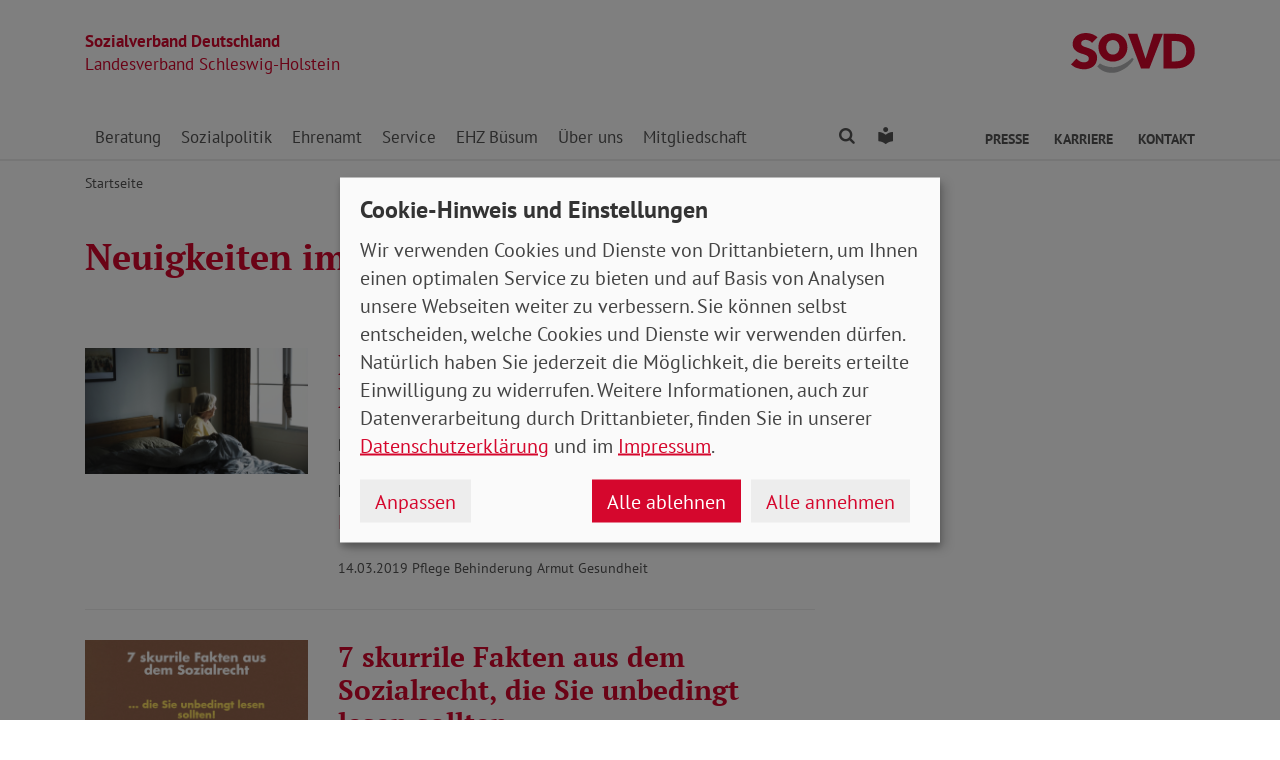

--- FILE ---
content_type: text/html; charset=utf-8
request_url: https://www.sovd-sh.de/aktuelles/seite/50
body_size: 8853
content:
<!DOCTYPE html> <html lang="de"> <head> <meta charset="utf-8"> <!-- Powered by Threeme Distribution This website is powered by TYPO3 - inspiring people to share! TYPO3 is a free open source Content Management Framework initially created by Kasper Skaarhoj and licensed under GNU/GPL. TYPO3 is copyright 1998-2026 of Kasper Skaarhoj. Extensions are copyright of their respective owners. Information and contribution at https://typo3.org/ --> <link rel="icon" href="/_assets/279cee4ecef4166e206be59121d7a13a/Images/Favicon/favicon.ico" type="image/vnd.microsoft.icon"> <title>Aktuelles beim SoVD Schleswig-Holstein – Neueste Nachrichten</title> <meta name="generator" content="TYPO3 CMS"> <meta name="description" content="Bleiben Sie auf dem neuesten Stand mit aktuellen Nachrichten &amp; Veranstaltungen, mehr über Aktionen &amp; Projekte im SoVD Schleswig-Holstein ► Jetzt informieren!"> <meta name="viewport" content="width=device-width, initial-scale=1"> <meta name="keywords" content="Soziales, Verband, SoVD"> <meta name="author" content="Sozialverband Deutschland e.V."> <meta property="og:type" content="Website"> <meta property="og:title" content="Aktuelles beim SoVD Schleswig-Holstein – Neueste Nachrichten"> <meta property="og:description" content="Bleiben Sie auf dem neuesten Stand mit aktuellen Nachrichten &amp; Veranstaltungen, mehr über Aktionen &amp; Projekte im SoVD Schleswig-Holstein ► Jetzt informieren!"> <meta property="og:url" content="https://www.sovd-sh.de/aktuelles/seite/50"> <meta property="og:image" content="https://www.sovd-sh.de/_assets/279cee4ecef4166e206be59121d7a13a/Images/Logo/Opengraph.png"> <meta property="og:image:width" content="1200"> <meta property="og:image:height" content="628"> <meta name="twitter:card" content="summary"> <meta name="twitter:title" content="Aktuelles beim SoVD Schleswig-Holstein – Neueste Nachrichten"> <meta name="twitter:description" content="Bleiben Sie auf dem neuesten Stand mit aktuellen Nachrichten &amp; Veranstaltungen, mehr über Aktionen &amp; Projekte im SoVD Schleswig-Holstein ► Jetzt informieren!"> <meta name="twitter:image" content="https://www.sovd-sh.de/_assets/279cee4ecef4166e206be59121d7a13a/Images/Logo/Opengraph.png"> <link rel="stylesheet" href="/typo3temp/assets/compressed/merged-bdb0ec727457641b8ed10b2254e818d3-min.css.gz?1768653531" media="screen"> <link rel="stylesheet" href="/typo3temp/assets/compressed/merged-45cab542dcea63b4f4276d48fdd05e6a-min.css.gz?1768653531" media="print"> <link rel="apple-touch-icon" sizes="180x180" href="/_assets/279cee4ecef4166e206be59121d7a13a/Images/Favicon/apple-touch-icon.png"> <link rel="icon" type="image/png" sizes="32x32" href="/_assets/279cee4ecef4166e206be59121d7a13a/Images/Favicon/favicon-32x32.png"> <link rel="icon" type="image/png" sizes="16x16" href="/_assets/279cee4ecef4166e206be59121d7a13a/Images/Favicon/favicon-16x16.png"> <link rel="manifest" href="/_assets/279cee4ecef4166e206be59121d7a13a/Images/Favicon/site.webmanifest" crossorigin="use-credentials"> <link rel="mask-icon" href="/_assets/279cee4ecef4166e206be59121d7a13a/Images/Favicon/safari-pinned-tab.svg" color="#d5072d"> <link rel="shortcut icon" href="/_assets/279cee4ecef4166e206be59121d7a13a/Images/Favicon/favicon.ico"> <meta name="msapplication-TileColor" content="#d5072d"> <meta name="msapplication-config" content="/_assets/279cee4ecef4166e206be59121d7a13a/Images/Favicon/browserconfig.xml"> <meta name="theme-color" content="#ffffff"> <link rel="preload" href="/_assets/279cee4ecef4166e206be59121d7a13a/Fonts/PtSans/pt-sans-v11-latin-ext_latin-regular.woff2" as="font" type="font/woff2" crossorigin /> <link rel="preload" href="/_assets/279cee4ecef4166e206be59121d7a13a/Fonts/PtSans/pt-sans-v11-latin-ext_latin-700.woff2" as="font" type="font/woff2" crossorigin /> <link rel="preload" href="/_assets/279cee4ecef4166e206be59121d7a13a/Fonts/PtSerif/pt-serif-v11-latin-ext_latin-regular.woff2" as="font" type="font/woff2" crossorigin /> <link rel="preload" href="/_assets/279cee4ecef4166e206be59121d7a13a/Fonts/PtSerif/pt-serif-v11-latin-ext_latin-700.woff2" as="font" type="font/woff2" crossorigin /> <link rel="preload" href="/_assets/279cee4ecef4166e206be59121d7a13a/Vendor/IcoMoon/threeme/fonts/threeme.woff?g1uvxz" as="font" type="font/woff" crossorigin /><script refer src="/_assets/279cee4ecef4166e206be59121d7a13a/JavaScript/Frontend/Klaro/klaro.config.js"></script><script refer src="/_assets/279cee4ecef4166e206be59121d7a13a/Vendor/Klaro/dist/klaro.js" data-config="klaroConfig"></script> <link rel="canonical" href="https://www.sovd-sh.de/aktuelles"/> </head> <body id="page-1009429" class="page-layout-0 backend-layout-default20 "> <header> <div class="container"> <div class="row"> <div class="col-8 col-sm-7"> <a class="header-brand" href="/"> <strong>Sozialverband Deutschland</strong><br> Landesverband Schleswig-Holstein </a> </div> <div class="col-4 col-sm-5"> <a class="header-logo" title="Zur Startseite" href="/"> <img src="/_assets/279cee4ecef4166e206be59121d7a13a/Images/Logo/SoVD.svg" width="101" height="32" alt=""/> <span class="sr-only">Landesverband Schleswig-Holstein</span> </a> </div> </div> <a href="#anchor-main-content" id="anchor-top" class="sr-only sr-only-focusable">Direkt zu den Inhalten springen</a> <nav class="navbar navbar-expand-lg navbar-dark"> <button class="navbar-toggler collapsed" type="button" data-toggle="collapse" data-target="#navbarToggleContent" aria-controls="navbarToggleContent" aria-expanded="false" aria-label="Navigation ein- und ausschalten"> <span class="navbar-toggler-icon"> <span class="icon-bar top-bar"></span> <span class="icon-bar middle-bar"></span> <span class="icon-bar bottom-bar"></span> </span> <span class="navbar-toggler-text">Menü</span> </button> <ul class="navbar-nav navbar-nav--search list-inline d-block d-lg-none"> <li class="list-inline-item"> <a class="nav-link" href="/suche"> <i class="icon icon-search" aria-hidden="true"></i> <span class="sr-only">Finden</span> </a> </li> <li class="list-inline-item"> <a class="nav-link" href="/leichte-sprache"> <i class="icon icon-universal-access"></i> <span class="sr-only">Leichte Sprache</span> </a> </li> </ul> <div class="collapse navbar-collapse" id="navbarToggleContent"> <ul class="navbar-nav"><li class="nav-item dropdown dropdown--mega"><a id="navbarDrop1009427" href="/beratung/sozialberatung/informationen" title="Beratung" target="_top" class="nav-link dropdown-toggle" role="button" data-toggle="dropdown" aria-haspopup="true" aria-expanded="false">Beratung </a><div class="dropdown-menu dropdown-menu--mega" aria-labelledby="navbarDrop1009427"><ul class="nav flex-column flex-md-row"><li class="nav-item flex-md-fill level2"><a href="/beratung/sozialberatung/informationen" title="Sozialberatung" target="_top" class="nav-link"> Sozialberatung </a><ul class="nav flex-column level3"><li class="nav-item"><a href="/beratung/sozialberatung/hinweise-zur-beratung" title="Hinweise zur Beratung" target="_top" class="nav-link ">Hinweise zur Beratung </a></li><li class="nav-item"><a href="/beratung/sozialberatung/wo-finden-sie-unsere-sozialberatung" title="Wo finden Sie unsere Sozialberatung?" target="_top" class="nav-link ">Wo finden Sie unsere Sozialberatung? </a></li></ul></li><li class="nav-item flex-md-fill level2"><a href="/beratung/themen/existenzsicherung" title="Themen" target="_top" class="nav-link"> Themen </a><ul class="nav flex-column level3"><li class="nav-item"><a href="/beratung/themen/existenzsicherung" title="Existenzsicherung" target="_top" class="nav-link ">Existenzsicherung </a></li><li class="nav-item"><a href="/beratung/themen/pflege" title="Pflege" target="_top" class="nav-link ">Pflege </a></li><li class="nav-item"><a href="/beratung/themen/krankenversicherung" title="Krankenversicherung" target="_top" class="nav-link ">Krankenversicherung </a></li><li class="nav-item"><a href="/beratung/themen/behinderung" title="Behinderung" target="_top" class="nav-link ">Behinderung </a></li><li class="nav-item"><a href="/beratung/themen/rente" title="Rente" target="_top" class="nav-link ">Rente </a></li></ul></li></ul></div></li><li class="nav-item dropdown dropdown--mega"><a id="navbarDrop1009457" href="/sozialpolitik" title="Sozialpolitik" target="_top" class="nav-link dropdown-toggle" role="button" data-toggle="dropdown" aria-haspopup="true" aria-expanded="false">Sozialpolitik </a><div class="dropdown-menu dropdown-menu--mega" aria-labelledby="navbarDrop1009457"><ul class="nav flex-column flex-md-row"><li class="nav-item flex-md-fill level2"><a href="/sozialpolitik/sozialpolitisches-programm" title="Sozialpolitisches Programm" target="_top" class="nav-link"> Sozialpolitisches Programm </a></li><li class="nav-item flex-md-fill level2"><a href="/sozialpolitik/sozialpolitische-stellungnahmen" title="Sozialpolitische Stellungnahmen" target="_top" class="nav-link"> Sozialpolitische Stellungnahmen </a></li></ul></div></li><li class="nav-item dropdown dropdown--mega"><a id="navbarDrop1012802" href="/ehrenamt" title="Ehrenamt" target="_top" class="nav-link dropdown-toggle" role="button" data-toggle="dropdown" aria-haspopup="true" aria-expanded="false">Ehrenamt </a><div class="dropdown-menu dropdown-menu--mega" aria-labelledby="navbarDrop1012802"><ul class="nav flex-column flex-md-row"><li class="nav-item flex-md-fill level2"><a href="/ehrenamt/engagement" title="Engagement" target="_top" class="nav-link"> Engagement </a></li><li class="nav-item flex-md-fill level2"><a href="/ehrenamt/serviceportal" title="Serviceportal" target="_top" class="nav-link"> Serviceportal </a></li><li class="nav-item flex-md-fill level2"><a href="/ehrenamt/fortbildung" title="Fortbildung" target="_top" class="nav-link"> Fortbildung </a></li><li class="nav-item flex-md-fill level2"><a href="/digitale-gesandte" title="Digitale Gesandte" target="_top" class="nav-link"> Digitale Gesandte </a></li></ul></div></li><li class="nav-item dropdown dropdown--mega"><a id="navbarDrop1009443" href="/service" title="Service" target="_top" class="nav-link dropdown-toggle" role="button" data-toggle="dropdown" aria-haspopup="true" aria-expanded="false">Service </a><div class="dropdown-menu dropdown-menu--mega" aria-labelledby="navbarDrop1009443"><ul class="nav flex-column flex-md-row"><li class="nav-item flex-md-fill level2"><a href="/service/aktuelles" title="Aktuelles" target="_top" class="nav-link"> Aktuelles </a><ul class="nav flex-column level3"><li class="nav-item"><a href="/anmeldung-tag-der-offenen-tuer" title="Tag der offenen Tür in der SoVD-Landegeschäftsstelle in Kiel" target="_top" class="nav-link ">Tag der offenen Tür in der SoVD-Landegeschäftsstelle in Kiel </a></li><li class="nav-item"><a href="/service/aktuelles/warumnichtgleichso" title="Warum nicht gleich so?" target="_top" class="nav-link ">Warum nicht gleich so? </a></li><li class="nav-item"><a href="/service/aktuelles/siehabenmeinenparkplatz" title="Sie haben meinen Parkplatz!" target="_top" class="nav-link ">Sie haben meinen Parkplatz! </a></li><li class="nav-item"><a href="/anmeldung-familientag" title="Familientag in im Erlebniswald Trappenkamp 2025" target="_top" class="nav-link ">Familientag in im Erlebniswald Trappenkamp 2025 </a></li></ul></li><li class="nav-item flex-md-fill level2"><a href="/service/broschueren-und-satzungen" title="Satzungen und Broschüren" target="_top" class="nav-link"> Satzungen und Broschüren </a></li><li class="nav-item flex-md-fill level2"><a href="https://sovd-sh.us16.list-manage.com/subscribe?u=6adf8b4b2e749fc524bf83c84&amp;id=0208e2a226" title="Newsletter" target="_blank" class="nav-link"> Newsletter </a></li></ul></div></li><li class="nav-item"><a href="http://www.erholungszentrum-buesum.de/" title="EHZ Büsum" target="_blank" class="nav-link">EHZ Büsum </a></li><li class="nav-item dropdown dropdown--mega"><a id="navbarDrop1009428" href="/ueber-uns" title="Über uns" target="_top" class="nav-link dropdown-toggle" role="button" data-toggle="dropdown" aria-haspopup="true" aria-expanded="false">Über uns </a><div class="dropdown-menu dropdown-menu--mega" aria-labelledby="navbarDrop1009428"><ul class="nav flex-column flex-md-row"><li class="nav-item flex-md-fill level2"><a href="/ueber-uns/vorstand" title="Vorstand" target="_top" class="nav-link"> Vorstand </a></li><li class="nav-item flex-md-fill level2"><a href="/landesfrauenausschuss" title="Landesfrauenausschuss" target="_top" class="nav-link"> Landesfrauenausschuss </a></li><li class="nav-item flex-md-fill level2"><a href="/ueber-uns/kreisverbaende" title="Kreisverbände" target="_top" class="nav-link"> Kreisverbände </a></li><li class="nav-item flex-md-fill level2"><a href="/ueber-uns/landesgeschaeftsstelle" title="Landesgeschäftsstelle" target="_top" class="nav-link"> Landesgeschäftsstelle </a></li></ul></div></li><li class="nav-item dropdown dropdown--mega"><a id="navbarDrop1009421" href="/mitgliedschaft/mitglied-werden" title="Mitgliedschaft" target="_top" class="nav-link dropdown-toggle" role="button" data-toggle="dropdown" aria-haspopup="true" aria-expanded="false">Mitgliedschaft </a><div class="dropdown-menu dropdown-menu--mega" aria-labelledby="navbarDrop1009421"><ul class="nav flex-column flex-md-row"><li class="nav-item flex-md-fill level2"><a href="/mitgliedschaft/mitglied-werden" title="Mitglied werden" target="_top" class="nav-link"> Mitglied werden </a></li><li class="nav-item flex-md-fill level2"><a href="https://www.sovd.de/was-wir-bieten/mitgliedsantrag" title="Mitgliedsantrag" target="_blank" class="nav-link"> Mitgliedsantrag </a></li><li class="nav-item flex-md-fill level2"><a href="/mitglied-werden/kooperationen" title="Kooperationen" target="_top" class="nav-link"> Kooperationen </a></li></ul></div></li></ul> <ul class="navbar-nav navbar-nav--search d-none d-lg-flex flex-row ml-md-auto"> <li class="nav-item dropdown dropdown--mega"> <a href="/suche" id="dropdownSearch" class="nav-link dropdown-toggle" data-toggle="dropdown" aria-haspopup="true" aria-expanded="false"> <i class="icon icon-search" aria-hidden="true"></i> <span class="sr-only">Finden</span> </a> <div class="dropdown-menu dropdown-menu--mega" aria-labelledby="dropdownSearch"> <div class="row justify-content-lg-center"> <form class="col col-lg-6" action="/suche" method="post"> <input type="hidden" name="tx_indexedsearch_pi2[action]" value="search"> <input type="hidden" name="tx_indexedsearch_pi2[controller]" value="Search"> <input type="hidden" name="tx_indexedsearch[lang]" value="de"> <div class="form-group"> <label for="SearchSword">Suche</label> <input type="text" name="tx_indexedsearch_pi2[search][sword]" id="SearchSword" class="form-control" placeholder="Suchbegriff eingeben"/> </div> <button class="btn btn-primary float-right" type="submit" name="search[submitButton]"> <i class="icon icon-search" aria-hidden="true"></i>Finden </button> </form> </div> </div> </li> <li class="nav-item"> <a class="nav-link" href="/leichte-sprache"> <i class="icon icon-universal-access"></i> <span class="sr-only">Leichte Sprache</span> </a> </li> </ul> <ul class="navbar-nav navbar-nav__dropdown navbar-nav--meta ml-md-auto list-inline"><li class="list-inline-item dropdown"><a id="navbarDrop1009418" href="/presse/kontakt" title="Presse" target="_top" class="nav-link nav-link--level1 dropdown-toggle first" data-toggle="dropdown" aria-haspopup="true" aria-expanded="false" > Presse </a><ul class="dropdown-menu" aria-labelledby="navbarDrop1009418"><li class="nav-item"><a href="/presse/kontakt" title="Kontakt" target="_top" class="nav-link"> Kontakt </a></li><li class="nav-item"><a href="/presse/pressemitteilungen" title="Pressemitteilungen" target="_top" class="nav-link"> Pressemitteilungen </a></li></ul></li><li class="list-inline-item"><a id="navbarDrop1009460" href="/karriere" title="Karriere" target="_top" class="nav-link nav-link--level1" data-toggle="" aria-haspopup="" aria-expanded="true" > Karriere </a></li><li class="list-inline-item"><a id="navbarDrop1009389" href="/kontakt" title="Kontakt" target="_top" class="nav-link nav-link--level1 last" data-toggle="" aria-haspopup="" aria-expanded="true" > Kontakt </a></li></ul> </div> </nav> </div> </header> <div class="main-stage"> <!--TYPO3SEARCH_begin--> <!--TYPO3SEARCH_end--> </div> <div class="content-wrapper"> <div class="container"> <div class="row"> <div class="col"> <nav aria-label="breadcrumb"><ol class="breadcrumb"><li class="breadcrumb-item first"><a href="/" title="Zur Seite: Startseite Ihres Sozialverbandes Landesverband Schleswig-Holstein">Startseite</a></li></ol></nav> </div> </div> </div> <main id="anchor-main-content"> <!--TYPO3SEARCH_begin--> <div class="container"> <div class="row"> <div class="col-md-9"> <div id="c1027725" class="frame frame-class-default frame-type-textmedia frame-layout-0"><h1 class=""> Neuigkeiten im SoVD </h1><div class="ce-textpic ce-center ce-above"></div></div> </div> </div> <div class="row"> <div class=" col-md-8 order-2 order-md-1"> <div id="c1027726" class="frame frame-class-default frame-type-news_newsliststicky frame-layout-0 frame-space-before-extra-large"><div class="tx_news"><!--TYPO3SEARCH_end--><div id="news-container-1027726"><div class="article article--default article-item articletype-0" itemscope="itemscope" itemtype="http://schema.org/Article"><div class="row"><div class="col-sm-4"><a title="Pflege-Irrsinn: Kosten für Eigenanteil gehen durch die Decke" target="_top" href="/aktuelles/meldung/pflege-irrsinn-kosten-fuer-eigenanteil-gehen-durch-die-decke"><picture><source srcset="/fileadmin/landesverbaende/schleswig-holstein/blog/2019-03-pflege-irrsinn-kosten-fuer-eigenanteil-gehen-durch-die-decke/Pflege-Irrsinn-Kosten-fuer-Eigenanteil-explodieren.jpg" media="(min-width: 1200px)"><source srcset="/fileadmin/landesverbaende/schleswig-holstein/blog/2019-03-pflege-irrsinn-kosten-fuer-eigenanteil-gehen-durch-die-decke/Pflege-Irrsinn-Kosten-fuer-Eigenanteil-explodieren.jpg" media="(min-width: 992px)"><source srcset="/fileadmin/_processed_/4/2/csm_Pflege-Irrsinn-Kosten-fuer-Eigenanteil-explodieren_092944a64b.jpg" media="(min-width: 768px)"><source srcset="/fileadmin/_processed_/4/2/csm_Pflege-Irrsinn-Kosten-fuer-Eigenanteil-explodieren_1fd4b5564b.jpg" media="(min-width: 576px)"><source srcset="/fileadmin/_processed_/4/2/csm_Pflege-Irrsinn-Kosten-fuer-Eigenanteil-explodieren_2ca97959e2.jpg"><img class="img-fluid" src="/fileadmin/landesverbaende/schleswig-holstein/blog/2019-03-pflege-irrsinn-kosten-fuer-eigenanteil-gehen-durch-die-decke/Pflege-Irrsinn-Kosten-fuer-Eigenanteil-explodieren.jpg" width="920" height="520" alt=""/></picture></a></div><div class="col-sm-8"><h2><a title="Pflege-Irrsinn: Kosten für Eigenanteil gehen durch die Decke" target="_top" href="/aktuelles/meldung/pflege-irrsinn-kosten-fuer-eigenanteil-gehen-durch-die-decke"><span itemprop="headline">Pflege-Irrsinn: Kosten für Eigenanteil gehen durch die Decke</span></a></h2><div itemprop="description"> Der Brief des Pflegeheims schlägt bei Familie D. aus Neumünster ein wie eine Bombe. „Ab sofort sollen wir über 430 Euro mehr bezahlen. Jeden Monat“,&hellip; </div><p class="mt-2"><a class="interal-link" title="Pflege-Irrsinn: Kosten für Eigenanteil gehen durch die Decke" target="_top" href="/aktuelles/meldung/pflege-irrsinn-kosten-fuer-eigenanteil-gehen-durch-die-decke"> Mehr lesen </a></p><span class="news-date"><time itemprop="datePublished" datetime="2019-03-14"> 14.03.2019 </time></span><span class="news-category"> Pflege Behinderung Armut Gesundheit </span></div></div></div><div class="article article--default article-item articletype-0" itemscope="itemscope" itemtype="http://schema.org/Article"><div class="row"><div class="col-sm-4"><a title="7 skurrile Fakten aus dem Sozialrecht, die Sie unbedingt lesen sollten" target="_top" href="/aktuelles/meldung/7-skurrile-fakten-aus-dem-sozialrecht-die-sie-unbedingt-lesen-sollten"><picture><source srcset="/fileadmin/landesverbaende/schleswig-holstein/blog/2019-03-7-skurrile-fakten-aus-dem-sozialrecht-die-sie-unbedingt-lesen-sollten/7-skurrile-Fakten-aus-dem-Sozialrecht-die-Sie-unbedingt-lesen-sollten.jpg" media="(min-width: 1200px)"><source srcset="/fileadmin/landesverbaende/schleswig-holstein/blog/2019-03-7-skurrile-fakten-aus-dem-sozialrecht-die-sie-unbedingt-lesen-sollten/7-skurrile-Fakten-aus-dem-Sozialrecht-die-Sie-unbedingt-lesen-sollten.jpg" media="(min-width: 992px)"><source srcset="/fileadmin/_processed_/8/5/csm_7-skurrile-Fakten-aus-dem-Sozialrecht-die-Sie-unbedingt-lesen-sollten_7296e06d94.jpg" media="(min-width: 768px)"><source srcset="/fileadmin/_processed_/8/5/csm_7-skurrile-Fakten-aus-dem-Sozialrecht-die-Sie-unbedingt-lesen-sollten_d2c2f9dc75.jpg" media="(min-width: 576px)"><source srcset="/fileadmin/_processed_/8/5/csm_7-skurrile-Fakten-aus-dem-Sozialrecht-die-Sie-unbedingt-lesen-sollten_aac3b00e0f.jpg"><img class="img-fluid" src="/fileadmin/landesverbaende/schleswig-holstein/blog/2019-03-7-skurrile-fakten-aus-dem-sozialrecht-die-sie-unbedingt-lesen-sollten/7-skurrile-Fakten-aus-dem-Sozialrecht-die-Sie-unbedingt-lesen-sollten.jpg" width="920" height="520" alt=""/></picture></a></div><div class="col-sm-8"><h2><a title="7 skurrile Fakten aus dem Sozialrecht, die Sie unbedingt lesen sollten" target="_top" href="/aktuelles/meldung/7-skurrile-fakten-aus-dem-sozialrecht-die-sie-unbedingt-lesen-sollten"><span itemprop="headline">7 skurrile Fakten aus dem Sozialrecht, die Sie unbedingt lesen sollten</span></a></h2><div itemprop="description"> Mehr als 150.000 Menschen sind Mitglied im Sozialverband Schleswig-Holstein. Viele kommen zu uns, weil sie ein Problem haben. Weil sie krank geworden&hellip; </div><p class="mt-2"><a class="interal-link" title="7 skurrile Fakten aus dem Sozialrecht, die Sie unbedingt lesen sollten" target="_top" href="/aktuelles/meldung/7-skurrile-fakten-aus-dem-sozialrecht-die-sie-unbedingt-lesen-sollten"> Mehr lesen </a></p><span class="news-date"><time itemprop="datePublished" datetime="2019-03-12"> 12.03.2019 </time></span><span class="news-category"> Pflege Behinderung Armut Gesundheit </span></div></div></div><div class="article article--default article-item articletype-0" itemscope="itemscope" itemtype="http://schema.org/Article"><div class="row"><div class="col-sm-4"><a title="Ausgesteuert – so verhalten Sie sich beim Arbeitsamt richtig" target="_top" href="/aktuelles/meldung/ausgesteuert-so-verhalten-sie-sich-beim-arbeitsamt-richtig"><picture><source srcset="/fileadmin/landesverbaende/schleswig-holstein/blog/2019-03-ausgesteuert-so-verhalten-sie-sich-beim-arbeitsamt-richtig/Ausgesteuert-so-verhalten-Sie-sich-beim-Arbeitsamt-richtig.jpg" media="(min-width: 1200px)"><source srcset="/fileadmin/landesverbaende/schleswig-holstein/blog/2019-03-ausgesteuert-so-verhalten-sie-sich-beim-arbeitsamt-richtig/Ausgesteuert-so-verhalten-Sie-sich-beim-Arbeitsamt-richtig.jpg" media="(min-width: 992px)"><source srcset="/fileadmin/_processed_/4/6/csm_Ausgesteuert-so-verhalten-Sie-sich-beim-Arbeitsamt-richtig_311ab8894d.jpg" media="(min-width: 768px)"><source srcset="/fileadmin/_processed_/4/6/csm_Ausgesteuert-so-verhalten-Sie-sich-beim-Arbeitsamt-richtig_d6965e0bad.jpg" media="(min-width: 576px)"><source srcset="/fileadmin/_processed_/4/6/csm_Ausgesteuert-so-verhalten-Sie-sich-beim-Arbeitsamt-richtig_afd4367c72.jpg"><img class="img-fluid" src="/fileadmin/landesverbaende/schleswig-holstein/blog/2019-03-ausgesteuert-so-verhalten-sie-sich-beim-arbeitsamt-richtig/Ausgesteuert-so-verhalten-Sie-sich-beim-Arbeitsamt-richtig.jpg" width="920" height="520" alt=""/></picture></a></div><div class="col-sm-8"><h2><a title="Ausgesteuert – so verhalten Sie sich beim Arbeitsamt richtig" target="_top" href="/aktuelles/meldung/ausgesteuert-so-verhalten-sie-sich-beim-arbeitsamt-richtig"><span itemprop="headline">Ausgesteuert – so verhalten Sie sich beim Arbeitsamt richtig</span></a></h2><div itemprop="description"> Sechs Wochen Lohnfortzahlung. Anschließend gibt es kein Geld mehr vom Arbeitgeber. Zum Glück springt nun die Krankenversicherung ein. Anstelle des&hellip; </div><p class="mt-2"><a class="interal-link" title="Ausgesteuert – so verhalten Sie sich beim Arbeitsamt richtig" target="_top" href="/aktuelles/meldung/ausgesteuert-so-verhalten-sie-sich-beim-arbeitsamt-richtig"> Mehr lesen </a></p><span class="news-date"><time itemprop="datePublished" datetime="2019-03-07"> 07.03.2019 </time></span><span class="news-category"> Behinderung Gesundheit </span></div></div></div><div class="article article--default article-item articletype-0" itemscope="itemscope" itemtype="http://schema.org/Article"><div class="row"><div class="col-sm-4"><a title="Wer ist der richtige Ansprechpartner für mein Anliegen?" target="_top" href="/aktuelles/meldung/wer-ist-der-richtige-ansprechpartner-fuer-mein-anliegen"><picture><source srcset="/fileadmin/landesverbaende/schleswig-holstein/blog/SoVD_Maria-Merian-Stra%C3%9Fe__in_Kiel.jpg" media="(min-width: 1200px)"><source srcset="/fileadmin/landesverbaende/schleswig-holstein/blog/SoVD_Maria-Merian-Stra%C3%9Fe__in_Kiel.jpg" media="(min-width: 992px)"><source srcset="/fileadmin/_processed_/4/6/csm_SoVD_Maria-Merian-Stra%C3%9Fe__in_Kiel_0fd2d6d0f0.jpg" media="(min-width: 768px)"><source srcset="/fileadmin/_processed_/4/6/csm_SoVD_Maria-Merian-Stra%C3%9Fe__in_Kiel_a1f03eac12.jpg" media="(min-width: 576px)"><source srcset="/fileadmin/_processed_/4/6/csm_SoVD_Maria-Merian-Stra%C3%9Fe__in_Kiel_1cad416858.jpg"><img class="img-fluid" title="Die Landesgeschäftsstelle des SoVD Schleswig-Holstein in Kiel" alt="Die Landesgeschäftsstelle des SoVD Schleswig-Holstein in Kiel" src="/fileadmin/landesverbaende/schleswig-holstein/blog/SoVD_Maria-Merian-Stra%C3%9Fe__in_Kiel.jpg" width="920" height="520"/></picture></a></div><div class="col-sm-8"><h2><a title="Wer ist der richtige Ansprechpartner für mein Anliegen?" target="_top" href="/aktuelles/meldung/wer-ist-der-richtige-ansprechpartner-fuer-mein-anliegen"><span itemprop="headline">Wer ist der richtige Ansprechpartner für mein Anliegen?</span></a></h2><div itemprop="description"> „Hallo, bin ich da beim Sozialverband?“ Viele Anruferinnen und Anrufer, die nicht über die Zentrale beim Sozialverband Schleswig-Holstein landen,&hellip; </div><p class="mt-2"><a class="interal-link" title="Wer ist der richtige Ansprechpartner für mein Anliegen?" target="_top" href="/aktuelles/meldung/wer-ist-der-richtige-ansprechpartner-fuer-mein-anliegen"> Mehr lesen </a></p><span class="news-date"><time itemprop="datePublished" datetime="2019-03-05"> 05.03.2019 </time></span><span class="news-category"> Ehrenamt Über uns </span></div></div></div><div class="article article--default article-item articletype-0" itemscope="itemscope" itemtype="http://schema.org/Article"><div class="row"><div class="col-sm-4"><a title="Weg mit der Krankengeld-Falle!" target="_top" href="/aktuelles/meldung/weg-mit-der-krankengeld-falle"><picture><source srcset="/fileadmin/landesverbaende/schleswig-holstein/blog/2019-02-weg-mit-der-krankengeld-falle/Weg-mit-der-Krankengeld-Falle.jpg" media="(min-width: 1200px)"><source srcset="/fileadmin/landesverbaende/schleswig-holstein/blog/2019-02-weg-mit-der-krankengeld-falle/Weg-mit-der-Krankengeld-Falle.jpg" media="(min-width: 992px)"><source srcset="/fileadmin/_processed_/b/8/csm_Weg-mit-der-Krankengeld-Falle_6a64d72d79.jpg" media="(min-width: 768px)"><source srcset="/fileadmin/_processed_/b/8/csm_Weg-mit-der-Krankengeld-Falle_4c9256774a.jpg" media="(min-width: 576px)"><source srcset="/fileadmin/_processed_/b/8/csm_Weg-mit-der-Krankengeld-Falle_b064ae2083.jpg"><img class="img-fluid" src="/fileadmin/landesverbaende/schleswig-holstein/blog/2019-02-weg-mit-der-krankengeld-falle/Weg-mit-der-Krankengeld-Falle.jpg" width="920" height="520" alt=""/></picture></a></div><div class="col-sm-8"><h2><a title="Weg mit der Krankengeld-Falle!" target="_top" href="/aktuelles/meldung/weg-mit-der-krankengeld-falle"><span itemprop="headline">Weg mit der Krankengeld-Falle!</span></a></h2><div itemprop="description"> Arno P. lebt in einer kleinen Gemeinde bei Kiel. Vor vier Jahren wirft ihn eine schwere Krankheit völlig aus der Bahn. Auch finanziell. Denn nach den&hellip; </div><p class="mt-2"><a class="interal-link" title="Weg mit der Krankengeld-Falle!" target="_top" href="/aktuelles/meldung/weg-mit-der-krankengeld-falle"> Mehr lesen </a></p><span class="news-date"><time itemprop="datePublished" datetime="2019-02-28"> 28.02.2019 </time></span><span class="news-category"> Behinderung Gesundheit </span></div></div></div><div class="article article--default article-item articletype-0" itemscope="itemscope" itemtype="http://schema.org/Article"><div class="row"><div class="col-sm-4"><a title="„Das macht mich hilflos und wütend“" target="_top" href="/aktuelles/meldung/das-macht-mich-hilflos-und-wuetend"><picture><source srcset="/fileadmin/landesverbaende/schleswig-holstein/blog/2019-02-das-macht-mich-hilflos-und-wuetend/Greta-Juergensen-aus-Niebuell-bekommt-keine-hoehere-Erwerbsminderungsrente.jpg" media="(min-width: 1200px)"><source srcset="/fileadmin/landesverbaende/schleswig-holstein/blog/2019-02-das-macht-mich-hilflos-und-wuetend/Greta-Juergensen-aus-Niebuell-bekommt-keine-hoehere-Erwerbsminderungsrente.jpg" media="(min-width: 992px)"><source srcset="/fileadmin/_processed_/1/f/csm_Greta-Juergensen-aus-Niebuell-bekommt-keine-hoehere-Erwerbsminderungsrente_22f5040f8e.jpg" media="(min-width: 768px)"><source srcset="/fileadmin/_processed_/1/f/csm_Greta-Juergensen-aus-Niebuell-bekommt-keine-hoehere-Erwerbsminderungsrente_75a0f1a65e.jpg" media="(min-width: 576px)"><source srcset="/fileadmin/_processed_/1/f/csm_Greta-Juergensen-aus-Niebuell-bekommt-keine-hoehere-Erwerbsminderungsrente_0f55ef08a7.jpg"><img class="img-fluid" src="/fileadmin/landesverbaende/schleswig-holstein/blog/2019-02-das-macht-mich-hilflos-und-wuetend/Greta-Juergensen-aus-Niebuell-bekommt-keine-hoehere-Erwerbsminderungsrente.jpg" width="920" height="520" alt=""/></picture></a></div><div class="col-sm-8"><h2><a title="„Das macht mich hilflos und wütend“" target="_top" href="/aktuelles/meldung/das-macht-mich-hilflos-und-wuetend"><span itemprop="headline">„Das macht mich hilflos und wütend“</span></a></h2><div itemprop="description"> Seit dem 01.01.2019 gelten Verbesserungen bei der Erwerbsminderungsrente. Längere Hinzuverdienstzeiten bedeuten höhere Renten. Konkret heißt das: Bei&hellip; </div><p class="mt-2"><a class="interal-link" title="„Das macht mich hilflos und wütend“" target="_top" href="/aktuelles/meldung/das-macht-mich-hilflos-und-wuetend"> Mehr lesen </a></p><span class="news-date"><time itemprop="datePublished" datetime="2019-02-26"> 26.02.2019 </time></span><span class="news-category"> Behinderung Armut Gesundheit </span></div></div></div><div class="article article--default article-item articletype-0" itemscope="itemscope" itemtype="http://schema.org/Article"><div class="row"><div class="col-sm-4"><a title="10 Dinge, die Sie garantiert noch nicht über den Sozialverband Schleswig-Holstein wussten" target="_top" href="/aktuelles/meldung/10-dinge-die-sie-garantiert-noch-nicht-ueber-den-sozialverband-schleswig-holstein-wussten"><picture><source srcset="/fileadmin/landesverbaende/schleswig-holstein/blog/2019-02-10-dinge-die-sie-garantiert-noch-nicht-ueber-den-sozialverband-schleswig-holstein-wussten/10-Dinge-die-Sie-garantiert-noch-nicht-ueber-den-Sozialverband-Schleswig-Holstein-wussten.jpg" media="(min-width: 1200px)"><source srcset="/fileadmin/landesverbaende/schleswig-holstein/blog/2019-02-10-dinge-die-sie-garantiert-noch-nicht-ueber-den-sozialverband-schleswig-holstein-wussten/10-Dinge-die-Sie-garantiert-noch-nicht-ueber-den-Sozialverband-Schleswig-Holstein-wussten.jpg" media="(min-width: 992px)"><source srcset="/fileadmin/_processed_/5/8/csm_10-Dinge-die-Sie-garantiert-noch-nicht-ueber-den-Sozialverband-Schleswig-Holstein-wussten_b03e486458.jpg" media="(min-width: 768px)"><source srcset="/fileadmin/_processed_/5/8/csm_10-Dinge-die-Sie-garantiert-noch-nicht-ueber-den-Sozialverband-Schleswig-Holstein-wussten_6ba6d45010.jpg" media="(min-width: 576px)"><source srcset="/fileadmin/_processed_/5/8/csm_10-Dinge-die-Sie-garantiert-noch-nicht-ueber-den-Sozialverband-Schleswig-Holstein-wussten_d257832e75.jpg"><img class="img-fluid" src="/fileadmin/landesverbaende/schleswig-holstein/blog/2019-02-10-dinge-die-sie-garantiert-noch-nicht-ueber-den-sozialverband-schleswig-holstein-wussten/10-Dinge-die-Sie-garantiert-noch-nicht-ueber-den-Sozialverband-Schleswig-Holstein-wussten.jpg" width="920" height="520" alt=""/></picture></a></div><div class="col-sm-8"><h2><a title="10 Dinge, die Sie garantiert noch nicht über den Sozialverband Schleswig-Holstein wussten" target="_top" href="/aktuelles/meldung/10-dinge-die-sie-garantiert-noch-nicht-ueber-den-sozialverband-schleswig-holstein-wussten"><span itemprop="headline">10 Dinge, die Sie garantiert noch nicht über den Sozialverband Schleswig-Holstein wussten</span></a></h2><div itemprop="description"> Der Sozialverband SoVD in Schleswig-Holstein ist mit mehr als 150.000 Mitgliedern der größte Einzelverein zwischen Nord- und Ostsee. Viele Menschen&hellip; </div><p class="mt-2"><a class="interal-link" title="10 Dinge, die Sie garantiert noch nicht über den Sozialverband Schleswig-Holstein wussten" target="_top" href="/aktuelles/meldung/10-dinge-die-sie-garantiert-noch-nicht-ueber-den-sozialverband-schleswig-holstein-wussten"> Mehr lesen </a></p><span class="news-date"><time itemprop="datePublished" datetime="2019-02-21"> 21.02.2019 </time></span><span class="news-category"> Ehrenamt Über uns </span></div></div></div><div class="article article--default article-item articletype-0" itemscope="itemscope" itemtype="http://schema.org/Article"><div class="row"><div class="col-sm-4"><a title="„Ich helfe gern!“" target="_top" href="/aktuelles/meldung/ich-helfe-gern"><picture><source srcset="/fileadmin/landesverbaende/schleswig-holstein/blog/2019-02-ich-helfe-gern/Kirsten-Grundmann-ist-Vorsitzende-des-SoVD-Ortsverbands-in-Bad-Segeberg.jpg" media="(min-width: 1200px)"><source srcset="/fileadmin/landesverbaende/schleswig-holstein/blog/2019-02-ich-helfe-gern/Kirsten-Grundmann-ist-Vorsitzende-des-SoVD-Ortsverbands-in-Bad-Segeberg.jpg" media="(min-width: 992px)"><source srcset="/fileadmin/_processed_/4/4/csm_Kirsten-Grundmann-ist-Vorsitzende-des-SoVD-Ortsverbands-in-Bad-Segeberg_e8cb6fd85e.jpg" media="(min-width: 768px)"><source srcset="/fileadmin/_processed_/4/4/csm_Kirsten-Grundmann-ist-Vorsitzende-des-SoVD-Ortsverbands-in-Bad-Segeberg_a096fb0449.jpg" media="(min-width: 576px)"><source srcset="/fileadmin/_processed_/4/4/csm_Kirsten-Grundmann-ist-Vorsitzende-des-SoVD-Ortsverbands-in-Bad-Segeberg_ac8a233335.jpg"><img class="img-fluid" src="/fileadmin/landesverbaende/schleswig-holstein/blog/2019-02-ich-helfe-gern/Kirsten-Grundmann-ist-Vorsitzende-des-SoVD-Ortsverbands-in-Bad-Segeberg.jpg" width="920" height="520" alt=""/></picture></a></div><div class="col-sm-8"><h2><a title="„Ich helfe gern!“" target="_top" href="/aktuelles/meldung/ich-helfe-gern"><span itemprop="headline">„Ich helfe gern!“</span></a></h2><div itemprop="description"> Mehr als 4000 Mitglieder des SoVD in Schleswig-Holstein engagieren sich ehrenamtlich. Als Vorsitzender im Ortsverband, Schatzmeisterin oder in der&hellip; </div><p class="mt-2"><a class="interal-link" title="„Ich helfe gern!“" target="_top" href="/aktuelles/meldung/ich-helfe-gern"> Mehr lesen </a></p><span class="news-date"><time itemprop="datePublished" datetime="2019-02-19"> 19.02.2019 </time></span><span class="news-category"> Ehrenamt Über uns </span></div></div></div><div class="article article--default article-item articletype-0" itemscope="itemscope" itemtype="http://schema.org/Article"><div class="row"><div class="col-sm-4"><a title="Bezahlbarer Wohnraum: Jetzt ist der Landtag gefragt!" target="_top" href="/aktuelles/meldung/bezahlbarer-wohnraum-jetzt-ist-der-landtag-gefragt"><picture><source srcset="/fileadmin/landesverbaende/schleswig-holstein/blog/2019-02-bezahlbarer-wohnraum-jetzt-ist-der-landtag-gefragt/Fast-40000-Unterschriften-haben-Mieterbund-und-Sozialverband-Schleswig-Holstein-fuer-bezahlbaren-Wohnraum-gesammelt.jpg" media="(min-width: 1200px)"><source srcset="/fileadmin/landesverbaende/schleswig-holstein/blog/2019-02-bezahlbarer-wohnraum-jetzt-ist-der-landtag-gefragt/Fast-40000-Unterschriften-haben-Mieterbund-und-Sozialverband-Schleswig-Holstein-fuer-bezahlbaren-Wohnraum-gesammelt.jpg" media="(min-width: 992px)"><source srcset="/fileadmin/_processed_/8/f/csm_Fast-40000-Unterschriften-haben-Mieterbund-und-Sozialverband-Schleswig-Holstein-fuer-bezahlbaren-Wohnraum-gesammelt_e7611cde20.jpg" media="(min-width: 768px)"><source srcset="/fileadmin/_processed_/8/f/csm_Fast-40000-Unterschriften-haben-Mieterbund-und-Sozialverband-Schleswig-Holstein-fuer-bezahlbaren-Wohnraum-gesammelt_6cc13bd75d.jpg" media="(min-width: 576px)"><source srcset="/fileadmin/_processed_/8/f/csm_Fast-40000-Unterschriften-haben-Mieterbund-und-Sozialverband-Schleswig-Holstein-fuer-bezahlbaren-Wohnraum-gesammelt_110a63fa40.jpg"><img class="img-fluid" src="/fileadmin/landesverbaende/schleswig-holstein/blog/2019-02-bezahlbarer-wohnraum-jetzt-ist-der-landtag-gefragt/Fast-40000-Unterschriften-haben-Mieterbund-und-Sozialverband-Schleswig-Holstein-fuer-bezahlbaren-Wohnraum-gesammelt.jpg" width="920" height="520" alt=""/></picture></a></div><div class="col-sm-8"><h2><a title="Bezahlbarer Wohnraum: Jetzt ist der Landtag gefragt!" target="_top" href="/aktuelles/meldung/bezahlbarer-wohnraum-jetzt-ist-der-landtag-gefragt"><span itemprop="headline">Bezahlbarer Wohnraum: Jetzt ist der Landtag gefragt!</span></a></h2><div itemprop="description"> 39.311 Bürgerinnen und Bürger Schleswig-Holsteins haben ihre Stimme abgegeben. 39.311 Ausrufezeichen für mehr Anstrengungen beim sozialen Wohnungsbau.&hellip; </div><p class="mt-2"><a class="interal-link" title="Bezahlbarer Wohnraum: Jetzt ist der Landtag gefragt!" target="_top" href="/aktuelles/meldung/bezahlbarer-wohnraum-jetzt-ist-der-landtag-gefragt"> Mehr lesen </a></p><span class="news-date"><time itemprop="datePublished" datetime="2019-02-14"> 14.02.2019 </time></span><span class="news-category"> Armut </span></div></div></div><div class="article article--default article-item articletype-0" itemscope="itemscope" itemtype="http://schema.org/Article"><div class="row"><div class="col-sm-4"><a title="Bei welchen Fragen kann mir der Sozialverband NICHT helfen?" target="_top" href="/aktuelles/meldung/bei-welchen-fragen-kann-mir-der-sozialverband-nicht-helfen"><picture><source srcset="/fileadmin/landesverbaende/schleswig-holstein/blog/2019-02-bei-welchen-fragen-kann-mir-der-sozialverband-nicht-helfen/Bei-welchen-Fragen-kann-mir-der-SoVD-NICHT-helfen.jpg" media="(min-width: 1200px)"><source srcset="/fileadmin/landesverbaende/schleswig-holstein/blog/2019-02-bei-welchen-fragen-kann-mir-der-sozialverband-nicht-helfen/Bei-welchen-Fragen-kann-mir-der-SoVD-NICHT-helfen.jpg" media="(min-width: 992px)"><source srcset="/fileadmin/_processed_/b/b/csm_Bei-welchen-Fragen-kann-mir-der-SoVD-NICHT-helfen_8108971241.jpg" media="(min-width: 768px)"><source srcset="/fileadmin/_processed_/b/b/csm_Bei-welchen-Fragen-kann-mir-der-SoVD-NICHT-helfen_078f77f987.jpg" media="(min-width: 576px)"><source srcset="/fileadmin/_processed_/b/b/csm_Bei-welchen-Fragen-kann-mir-der-SoVD-NICHT-helfen_08a0dede09.jpg"><img class="img-fluid" src="/fileadmin/landesverbaende/schleswig-holstein/blog/2019-02-bei-welchen-fragen-kann-mir-der-sozialverband-nicht-helfen/Bei-welchen-Fragen-kann-mir-der-SoVD-NICHT-helfen.jpg" width="920" height="520" alt=""/></picture></a></div><div class="col-sm-8"><h2><a title="Bei welchen Fragen kann mir der Sozialverband NICHT helfen?" target="_top" href="/aktuelles/meldung/bei-welchen-fragen-kann-mir-der-sozialverband-nicht-helfen"><span itemprop="headline">Bei welchen Fragen kann mir der Sozialverband NICHT helfen?</span></a></h2><div itemprop="description"> „Wir helfen Ihnen in sozialen Angelegenheiten“ prangt auf den markanten Flyern des Sozialverbands Schleswig-Holstein. Und in der Tat ist die&hellip; </div><p class="mt-2"><a class="interal-link" title="Bei welchen Fragen kann mir der Sozialverband NICHT helfen?" target="_top" href="/aktuelles/meldung/bei-welchen-fragen-kann-mir-der-sozialverband-nicht-helfen"> Mehr lesen </a></p><span class="news-date"><time itemprop="datePublished" datetime="2019-02-12"> 12.02.2019 </time></span><span class="news-category"> Über uns </span></div></div></div><hr class="frame-space-after-large"><nav aria-label="Seite 50 von 61"><ul class="pagination pagination-lg"><li class="page-item"><a class="page-link" href="/aktuelles/seite/49" title="Vorherige Seite" ><span aria-hidden="true">«</span></a></li><li class="page-item"><a class="page-link" href="/aktuelles/seite/1" aria-label="Seite" > 1 </a></li><li class="page-item"><a class="page-link" href="/aktuelles/seite/2" aria-label="Seite" > 2 </a></li><li class="page-item"><a class="page-link" href="/aktuelles/seite/3" aria-label="Seite" > 3 </a></li><li class="page-item"><a class="page-link" href="/aktuelles/seite/4" aria-label="Seite" > 4 </a></li><li class="page-item"><a class="page-link" href="/aktuelles/seite/5" aria-label="Seite" > 5 </a></li><li class="page-item"><a class="page-link" href="/aktuelles/seite/6" aria-label="Seite" > 6 </a></li><li class="page-item"><a class="page-link" href="/aktuelles/seite/7" aria-label="Seite" > 7 </a></li><li class="page-item"><a class="page-link" href="/aktuelles/seite/8" aria-label="Seite" > 8 </a></li><li class="page-item"><a class="page-link" href="/aktuelles/seite/9" aria-label="Seite" > 9 </a></li><li class="page-item"><a class="page-link" href="/aktuelles/seite/10" aria-label="Seite" > 10 </a></li><li class="page-item"><a class="page-link" href="/aktuelles/seite/11" aria-label="Seite" > 11 </a></li><li class="page-item"><a class="page-link" href="/aktuelles/seite/12" aria-label="Seite" > 12 </a></li><li class="page-item"><a class="page-link" href="/aktuelles/seite/13" aria-label="Seite" > 13 </a></li><li class="page-item"><a class="page-link" href="/aktuelles/seite/14" aria-label="Seite" > 14 </a></li><li class="page-item"><a class="page-link" href="/aktuelles/seite/15" aria-label="Seite" > 15 </a></li><li class="page-item"><a class="page-link" href="/aktuelles/seite/16" aria-label="Seite" > 16 </a></li><li class="page-item"><a class="page-link" href="/aktuelles/seite/17" aria-label="Seite" > 17 </a></li><li class="page-item"><a class="page-link" href="/aktuelles/seite/18" aria-label="Seite" > 18 </a></li><li class="page-item"><a class="page-link" href="/aktuelles/seite/19" aria-label="Seite" > 19 </a></li><li class="page-item"><a class="page-link" href="/aktuelles/seite/20" aria-label="Seite" > 20 </a></li><li class="page-item"><a class="page-link" href="/aktuelles/seite/21" aria-label="Seite" > 21 </a></li><li class="page-item"><a class="page-link" href="/aktuelles/seite/22" aria-label="Seite" > 22 </a></li><li class="page-item"><a class="page-link" href="/aktuelles/seite/23" aria-label="Seite" > 23 </a></li><li class="page-item"><a class="page-link" href="/aktuelles/seite/24" aria-label="Seite" > 24 </a></li><li class="page-item"><a class="page-link" href="/aktuelles/seite/25" aria-label="Seite" > 25 </a></li><li class="page-item"><a class="page-link" href="/aktuelles/seite/26" aria-label="Seite" > 26 </a></li><li class="page-item"><a class="page-link" href="/aktuelles/seite/27" aria-label="Seite" > 27 </a></li><li class="page-item"><a class="page-link" href="/aktuelles/seite/28" aria-label="Seite" > 28 </a></li><li class="page-item"><a class="page-link" href="/aktuelles/seite/29" aria-label="Seite" > 29 </a></li><li class="page-item"><a class="page-link" href="/aktuelles/seite/30" aria-label="Seite" > 30 </a></li><li class="page-item"><a class="page-link" href="/aktuelles/seite/31" aria-label="Seite" > 31 </a></li><li class="page-item"><a class="page-link" href="/aktuelles/seite/32" aria-label="Seite" > 32 </a></li><li class="page-item"><a class="page-link" href="/aktuelles/seite/33" aria-label="Seite" > 33 </a></li><li class="page-item"><a class="page-link" href="/aktuelles/seite/34" aria-label="Seite" > 34 </a></li><li class="page-item"><a class="page-link" href="/aktuelles/seite/35" aria-label="Seite" > 35 </a></li><li class="page-item"><a class="page-link" href="/aktuelles/seite/36" aria-label="Seite" > 36 </a></li><li class="page-item"><a class="page-link" href="/aktuelles/seite/37" aria-label="Seite" > 37 </a></li><li class="page-item"><a class="page-link" href="/aktuelles/seite/38" aria-label="Seite" > 38 </a></li><li class="page-item"><a class="page-link" href="/aktuelles/seite/39" aria-label="Seite" > 39 </a></li><li class="page-item"><a class="page-link" href="/aktuelles/seite/40" aria-label="Seite" > 40 </a></li><li class="page-item"><a class="page-link" href="/aktuelles/seite/41" aria-label="Seite" > 41 </a></li><li class="page-item"><a class="page-link" href="/aktuelles/seite/42" aria-label="Seite" > 42 </a></li><li class="page-item"><a class="page-link" href="/aktuelles/seite/43" aria-label="Seite" > 43 </a></li><li class="page-item"><a class="page-link" href="/aktuelles/seite/44" aria-label="Seite" > 44 </a></li><li class="page-item"><a class="page-link" href="/aktuelles/seite/45" aria-label="Seite" > 45 </a></li><li class="page-item"><a class="page-link" href="/aktuelles/seite/46" aria-label="Seite" > 46 </a></li><li class="page-item"><a class="page-link" href="/aktuelles/seite/47" aria-label="Seite" > 47 </a></li><li class="page-item"><a class="page-link" href="/aktuelles/seite/48" aria-label="Seite" > 48 </a></li><li class="page-item"><a class="page-link" href="/aktuelles/seite/49" aria-label="Seite" > 49 </a></li><li class="page-item active" aria-current="page"><span class="page-link" aria-label="(aktuelle Seite)"> 50 </span></li><li class="page-item"><a class="page-link" href="/aktuelles/seite/51" aria-label="Seite" > 51 </a></li><li class="page-item"><a class="page-link" href="/aktuelles/seite/52" aria-label="Seite" > 52 </a></li><li class="page-item"><a class="page-link" href="/aktuelles/seite/53" aria-label="Seite" > 53 </a></li><li class="page-item"><a class="page-link" href="/aktuelles/seite/54" aria-label="Seite" > 54 </a></li><li class="page-item"><a class="page-link" href="/aktuelles/seite/55" aria-label="Seite" > 55 </a></li><li class="page-item"><a class="page-link" href="/aktuelles/seite/56" aria-label="Seite" > 56 </a></li><li class="page-item"><a class="page-link" href="/aktuelles/seite/57" aria-label="Seite" > 57 </a></li><li class="page-item"><a class="page-link" href="/aktuelles/seite/58" aria-label="Seite" > 58 </a></li><li class="page-item"><a class="page-link" href="/aktuelles/seite/59" aria-label="Seite" > 59 </a></li><li class="page-item"><a class="page-link" href="/aktuelles/seite/60" aria-label="Seite" > 60 </a></li><li class="page-item"><a class="page-link" href="/aktuelles/seite/61" aria-label="Seite" > 61 </a></li><li class="page-item"><a class="page-link" href="/aktuelles/seite/51" title="Nächste Seite" ><span aria-hidden="true">&raquo;</span></a></li></ul></nav></div><!--TYPO3SEARCH_begin--></div></div> </div> <aside class="col order-1 order-md-2"> <div id="c1030540" class="frame frame-class-default frame-type-html frame-layout-0"></div> </aside> </div> </div> <!--TYPO3SEARCH_end--> </main> <div class="totop-wrapper d-print-none"> <button type="button" class="btn btn-totop threeme-scroll" aria-label="Nach oben springen"> <i class="icon icon-arrow-up" aria-hidden="true"></i> </button> </div> </div> <div class="container d-print-none"> <div class="row"> <div class="col col-lg-8 mx-lg-auto"> <div class="shariff-bar"> <div data-lang="de" data-mail-url="mailto:" data-orientation="horizontal" data-theme="standard" data-services="[&#039;none&#039;]" class="shariff"></div> </div> </div> </div> </div> <nav class="nav-footer"> <div class="container"> <div class="row"> <div class="col-6 col-lg-3 d-print-none"> <div id="c1027514" class="frame frame-class-default frame-type-textmedia frame-layout-0"><div class="ce-textpic ce-center ce-above"><div class="ce-bodytext"><p class="h5">Beratung</p><ul class="list-unstyled"><li><a href="/beratung/sozialberatung/wo-finden-sie-unsere-sozialberatung" target="_top">Standorte</a></li><li><a href="/beratung/themen/rente" target="_top">Rente</a></li><li><a href="/beratung/themen/pflege" target="_top">Pflege</a></li><li><a href="/beratung/themen/behinderung" target="_top">Behinderung</a></li><li><a href="/beratung/themen/krankenversicherung" target="_top">Gesundheit</a></li><li><a href="/aktuelles/meldung/die-3-wichtigsten-regeln-fuer-die-patientenverfuegung" target="_top">Patientenverfügung</a></li><li><a href="/aktuelles/meldung/wie-verfasse-ich-eine-vorsorgevollmacht" target="_top">Vorsorgevollmacht</a></li></ul></div></div></div> </div> <div class="col-6 col-lg-3 d-print-none"> <div id="c1027515" class="frame frame-class-default frame-type-textmedia frame-layout-0"><div class="ce-textpic ce-center ce-above"><div class="ce-bodytext"><p class="h5">Themen</p><ul class="list-unstyled"><li><a href="/beratung/themen/rente" target="_top">Rente</a></li><li><a href="/beratung/themen/pflege" target="_top">Pflege</a></li><li><a href="/beratung/themen/behinderung" target="_top">Behinderung</a></li><li><a href="/beratung/themen/krankenversicherung" target="_top">Gesundheit</a></li></ul></div></div></div> </div> <div class="col-6 col-lg-3 d-print-none"> <div id="c1027516" class="frame frame-class-default frame-type-textmedia frame-layout-0"><div class="ce-textpic ce-center ce-above"><div class="ce-bodytext"><p class="h5">Verband</p><ul class="list-unstyled"><li><a href="/beratung/sozialberatung/wo-finden-sie-unsere-sozialberatung" target="_top">Standorte</a></li><li><a href="/ueber-uns" target="_top">Über uns</a></li><li><a href="/kontakt" target="_top">Ansprechpartner</a></li><li><a href="/karriere" target="_top">Stellenangebote</a></li><li><a href="/service/broschueren-und-satzungen" target="_top">Publikationen</a></li><li><a href="/presse/kontakt" target="_top">Presse</a></li></ul></div></div></div> </div> <div class="col-6 col-lg-3 d-print-block"> <nav class="socialbar socialbar__bottom"> <p class="h5">Soziale Netzwerke</p> <p class="d-inline d-md-block mb-3 d-print-block"> <a href="https://www.facebook.com/pages/Sozialverband-Deutschland-Landesverband-Schleswig-Holstein/572383926222149" target="_blank" rel="noreferrer" title="Der Sozialverband Deutschland auf Facebook"> <i class="icon icon-facebook-square"></i> <span class="d-none d-md-inline-block d-print-inline-block">SoVD auf Facebook</span> </a> </p> <p class="d-inline d-md-block mb-3 d-print-block"> <a href="https://www.youtube.com/channel/UCiCgl_4cNWblReDDxLvnnzQ" target="_blank" rel="noreferrer" title="Der Sozialverband Deutschland auf Youtube"> <i class="icon icon-youtube-square"></i> <span class="d-none d-md-inline-block d-print-inline-block">SoVD auf Youtube</span> </a> </p> <p class="d-inline d-md-block mb-3 d-print-block"> <a href="https://www.instagram.com/sovd_sh/" target="_blank" rel="noreferrer" title="Der Sozialverband Deutschland auf Instagram"> <i class="icon icon-instagram"></i> <span class="d-none d-md-inline-block d-print-inline-block">SoVD auf Instagram</span> </a> </p> <p class="d-inline d-md-block mb-3 d-print-block"> <a href="https://de.linkedin.com/company/sozialverband-deutschland-e-v" target="_blank" rel="noreferrer" title="Der Sozialverband Deutschland auf LinkedIn"> <i class="icon icon-linkedin"></i> <span class="d-none d-md-inline-block d-print-inline-block">SoVD auf LinkedIn</span> </a> </p> </nav> </div> </div> </div> </nav> <footer class="d-print-none"> <div class="container"> <div class="row"> <div class="col-md-6"> <p class="mb-md-0">&copy; 2026 SoVD Landesverband Schleswig-Holstein e.V.</p> </div> <nav class="col-md-6"> <ul class="list-inline text-md-right"><li class="list-inline-item"><a href="/impressum" title="Impressum" target="_top" >Impressum</a></li><li class="list-inline-item"><a href="/datenschutz" title="Datenschutz" target="_top" >Datenschutz</a></li><li class="list-inline-item"><a href="javascript:;" title="Cookie-Einstellungen ändern" data-open-klaro>Cookie-Einstellungen</a></li><li class="list-inline-item"><a href="/kontakt" title="Kontakt" target="_top" >Kontakt</a></li><li class="list-inline-item"><a href="https://sicher-melden.de/whistle/#/mainpage/icm50872/20ff2ae2bc9894803df9f581edaf8b0f9a997919" title="Hinweisgebersystem" target="_blank" >Hinweisgebersystem</a></li></ul> </nav> </div> </div> </footer> <script src="/_assets/279cee4ecef4166e206be59121d7a13a/Vendor/jQuery/jquery-3.6.0.min.js?1734436743"></script> <script src="/typo3temp/assets/compressed/merged-f3154c805dd520716a06db6779fb2363-min.js.gz?1768653531"></script> <script type="text/plain" data-name="matomo"> var _paq = window._paq = window._paq || []; /* tracker methods like "setCustomDimension" should be called before "trackPageView" */ _paq.push(['setVisitorCookieTimeout', '2592000']); _paq.push(['trackPageView']); _paq.push(['enableLinkTracking']); (function() { var u="//statistik.sovd.de/"; _paq.push(['setTrackerUrl', u+'matomo.php']); _paq.push(['setSiteId', '19']); var d=document, g=d.createElement('script'), s=d.getElementsByTagName('script')[0]; g.type='text/javascript'; g.async=true; g.src=u+'matomo.js'; s.parentNode.insertBefore(g,s); })(); </script> </body> </html>